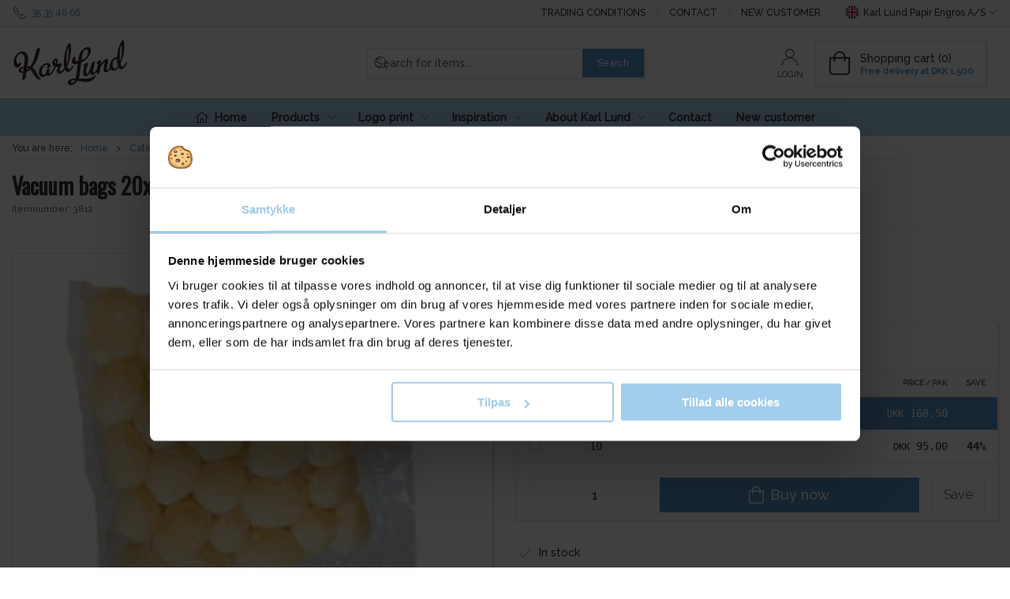

--- FILE ---
content_type: text/html; charset=utf-8
request_url: https://www.karllund.dk/en/vacuum-bags/vacuum-bags-20x30cm
body_size: 13714
content:
<!DOCTYPE html>
<html lang="en">

<head>
  <meta charset="UTF-8">
  <meta name="viewport" content="width=device-width, initial-scale=1.0">
  <title>Vacuum bags 20x30cm | karllund.dk</title>

<meta name="description" content="At Karl Lund, we have a wide selection of vacuum bags" />
<meta name="keywords" content="vacuum bag, vacuum bag" />
<meta name="author" content="" />
<meta name="publisher" content="Karl Lund Papir Engros A/S" />
<link rel="canonical" href="https://www.karllund.dk/en/vacuum-bags/vacuum-bags-20x30cm" />
<meta property="og:title" content="Vacuum bags 20x30cm | karllund.dk" />
<meta property="og:description" content="At Karl Lund, we have a wide selection of vacuum bags" />
<meta property="og:url" content="https://www.karllund.dk/en/vacuum-bags/vacuum-bags-20x30cm" />
  <meta property="og:image" content="/image/cde87eb5-4a13-47a0-b085-53e39bd4c7f0/vacumposer.jpg/default" />
  <meta name="twitter:card" content="summary_large_image" />

  <link rel="shortcut icon" type="image/png" href="/media/ojcl02bh/kl_logo_web-05.png">


  <!-- Cbx && UIkit CSS -->
  <link rel="stylesheet" href="/css/dist/cbx.css" />

      <script type="text/javascript" nonce="tJ/VVzO8Y/LvVzt5G2mLaYrG6qDr8ek91KO8zI29/dw=">

      var consentFunctional = [];
      var consentStatistic = [];
      var consentMarketing = [];
      var consentConditional = [];

      window.consent = {
        functional: false,
        statistics: false,
        marketing: false,
      };

      function loadScript(src, id, async) {
        var head = document.getElementsByTagName('head')[0],
          script = document.createElement('script');

        script.type = 'text/javascript';
        script.id = id;
        script.async = async;
        script.src = src;
        head.appendChild(script);
      }

    </script>
<!-- Global site tag (gtag.js) - Google Analytics -->
<script nonce="tJ/VVzO8Y/LvVzt5G2mLaYrG6qDr8ek91KO8zI29/dw=" data-cookieconsent="ignore">
  window.dataLayer = window.dataLayer || [];
  function gtag() { dataLayer.push(arguments); }
  gtag('consent', 'default', {
    'ad_user_data': 'denied',
    'ad_personalization': 'denied',
    'ad_storage': 'denied',
    'analytics_storage': 'denied',
    'wait_for_update': 500,
  });
  gtag('set', 'ads_data_redaction', true);
  gtag('js', new Date());
gtag('config', 'G-NB7F161PT2');gtag('config', 'UA-7644220-1');</script>
  <script nonce="tJ/VVzO8Y/LvVzt5G2mLaYrG6qDr8ek91KO8zI29/dw=">
    consentConditional.push(function () {
      function gtag() { dataLayer.push(arguments); }

      gtag('consent', 'update', {
        ad_user_data: window.consent.marketing ? 'granted' : 'denied',
        ad_personalization: window.consent.marketing ? 'granted' : 'denied',
        ad_storage: window.consent.marketing ? 'granted' : 'denied',
        analytics_storage: window.consent.statistics ? 'granted' : 'denied'
      });

      loadScript('https://www.googletagmanager.com/gtag/js?id=G-NB7F161PT2', false)
    });
  </script>

<!-- Google Tag Manager -->
<script nonce="tJ/VVzO8Y/LvVzt5G2mLaYrG6qDr8ek91KO8zI29/dw=">(function(w,d,s,l,i){w[l]=w[l]||[];w[l].push({'gtm.start':
new Date().getTime(),event:'gtm.js'});var f=d.getElementsByTagName(s)[0],
j=d.createElement(s),dl=l!='dataLayer'?'&l='+l:'';j.async=true;j.src=
'https://www.googletagmanager.com/gtm.js?id='+i+dl;var n=d.querySelector('[nonce]');
n&&j.setAttribute('nonce',n.nonce||n.getAttribute('nonce'));f.parentNode.insertBefore(j,f);
})(window,document,'script','dataLayer','GTM-55JV3KK');</script>
<!-- End Google Tag Manager -->
<!-- Facebook Pixel Code -->
<script nonce="tJ/VVzO8Y/LvVzt5G2mLaYrG6qDr8ek91KO8zI29/dw=">
consentStatistic.push(function () {   !function(f,b,e,v,n,t,s)
  {if(f.fbq)return;n=f.fbq=function(){n.callMethod?
  n.callMethod.apply(n,arguments):n.queue.push(arguments)};
  if(!f._fbq)f._fbq=n;n.push=n;n.loaded=!0;n.version='2.0';
  n.queue=[];t=b.createElement(e);t.async=!0;
  t.src=v;s=b.getElementsByTagName(e)[0];
  s.parentNode.insertBefore(t,s)}(window, document,'script',
  'https://connect.facebook.net/en_US/fbevents.js');
  fbq('init', '2649104831978432');
  fbq('track', 'PageView');
});</script>
<!-- End Facebook Pixel Code -->


  <script type="text/javascript" nonce="tJ/VVzO8Y/LvVzt5G2mLaYrG6qDr8ek91KO8zI29/dw=">
consentStatistic.push(function () {     fbq('track', 'ViewContent', { content_type: 'product', content_ids: '3812' });
});  </script>
<link rel="preconnect" href="https://fonts.gstatic.com">
<link href="https://fonts.googleapis.com/css2?family=Raleway:wght@200;300;500&display=swap" rel="stylesheet">
<link rel="preconnect" href="https://fonts.gstatic.com">
<link href="https://fonts.googleapis.com/css2?family=Oswald&family=Raleway:wght@200;300;500&display=swap" rel="stylesheet">

<script nonce="tJ/VVzO8Y/LvVzt5G2mLaYrG6qDr8ek91KO8zI29/dw=" id="mcjs">
!function(c,h,i,m,p){
    m=c.createElement(h),p=c.getElementsByTagName(h)[0],m.async=1,m.src=i,p.parentNode.insertBefore(m,p)
}
(document,"script","https://chimpstatic.com/mcjs-connected/js/users/215158c00e9ee4251c14a3ec2/1268c4853b895c01a4f014ee5.js");
</script><style type="text/css" nonce="tJ/VVzO8Y/LvVzt5G2mLaYrG6qDr8ek91KO8zI29/dw=">
  :root {

    --primary-color: #5794C7;
    --primary-color-hue: 207.32143;
    --primary-color-saturation: 50%;
    --primary-color-lightness: 56.07843%;
    --primary-lighten-5: 61.07843%;
--primary-lighten-8: 64.07843%;
--primary-lighten-10: 66.07843%;
--primary-lighten-13: 69.07843%;
--primary-lighten-17: 73.07843%;
--primary-lighten-20: 76.07843%;
--primary-lighten-22: 78.07843%;
--primary-lighten-27: 83.07843%;
--primary-lighten-30: 86.07843%;
--primary-lighten-35: 91.07843%;
--primary-lighten-40: 96.07843%;
--primary-lighten-55: 100%;
--primary-lighten-60: 100%;
--primary-lighten-70: 100%;
--primary-lighten-80: 100%;
--primary-lighten-90: 100%;
--primary-lighten-95: 100%;
--primary-lighten-97: 100%;
--primary-lighten-100: 100%;
--primary-darken-5: 51.07843%;
--primary-darken-8: 48.07843%;
--primary-darken-10: 46.07843%;
--primary-darken-13: 43.07843%;
--primary-darken-17: 39.07843%;
--primary-darken-20: 36.07843%;
--primary-darken-22: 34.07843%;
--primary-darken-27: 29.07843%;
--primary-darken-30: 26.07843%;
--primary-darken-35: 21.07843%;
--primary-darken-40: 16.07843%;
--primary-darken-55: 1.07843%;
--primary-darken-60: 0%;
--primary-darken-70: 0%;
--primary-darken-80: 0%;
--primary-darken-90: 0%;
--primary-darken-95: 0%;
--primary-darken-97: 0%;
--primary-darken-100: 0%;

    --black-color: #000000;
    --black-color-hue: 0;
    --black-color-saturation: 0%;
    --black-color-lightness: 0%;
    --black-lighten-5: 5%;
--black-lighten-8: 8%;
--black-lighten-10: 10%;
--black-lighten-13: 13%;
--black-lighten-17: 17%;
--black-lighten-20: 20%;
--black-lighten-22: 22%;
--black-lighten-27: 27%;
--black-lighten-30: 30%;
--black-lighten-35: 35%;
--black-lighten-40: 40%;
--black-lighten-55: 55%;
--black-lighten-60: 60%;
--black-lighten-70: 70%;
--black-lighten-80: 80%;
--black-lighten-90: 90%;
--black-lighten-95: 95%;
--black-lighten-97: 97%;
--black-lighten-100: 100%;
--black-darken-5: 0%;
--black-darken-8: 0%;
--black-darken-10: 0%;
--black-darken-13: 0%;
--black-darken-17: 0%;
--black-darken-20: 0%;
--black-darken-22: 0%;
--black-darken-27: 0%;
--black-darken-30: 0%;
--black-darken-35: 0%;
--black-darken-40: 0%;
--black-darken-55: 0%;
--black-darken-60: 0%;
--black-darken-70: 0%;
--black-darken-80: 0%;
--black-darken-90: 0%;
--black-darken-95: 0%;
--black-darken-97: 0%;
--black-darken-100: 0%;

    --global-color: #34302D;
    --global-color-hue: 25.71429;
    --global-color-saturation: 7.21649%;
    --global-color-lightness: 19.01961%;
    --global-lighten-5: 24.01961%;
--global-lighten-8: 27.01961%;
--global-lighten-10: 29.01961%;
--global-lighten-13: 32.01961%;
--global-lighten-17: 36.01961%;
--global-lighten-20: 39.01961%;
--global-lighten-22: 41.01961%;
--global-lighten-27: 46.01961%;
--global-lighten-30: 49.01961%;
--global-lighten-35: 54.01961%;
--global-lighten-40: 59.01961%;
--global-lighten-55: 74.01961%;
--global-lighten-60: 79.01961%;
--global-lighten-70: 89.01961%;
--global-lighten-80: 99.01961%;
--global-lighten-90: 100%;
--global-lighten-95: 100%;
--global-lighten-97: 100%;
--global-lighten-100: 100%;
--global-darken-5: 14.01961%;
--global-darken-8: 11.01961%;
--global-darken-10: 9.01961%;
--global-darken-13: 6.01961%;
--global-darken-17: 2.01961%;
--global-darken-20: 0%;
--global-darken-22: 0%;
--global-darken-27: 0%;
--global-darken-30: 0%;
--global-darken-35: 0%;
--global-darken-40: 0%;
--global-darken-55: 0%;
--global-darken-60: 0%;
--global-darken-70: 0%;
--global-darken-80: 0%;
--global-darken-90: 0%;
--global-darken-95: 0%;
--global-darken-97: 0%;
--global-darken-100: 0%;

    --success-color: #82C49C;
    --success-color-hue: 143.63636;
    --success-color-saturation: 35.86957%;
    --success-color-lightness: 63.92157%;
    --success-lighten-5: 68.92157%;
--success-lighten-8: 71.92157%;
--success-lighten-10: 73.92157%;
--success-lighten-13: 76.92157%;
--success-lighten-17: 80.92157%;
--success-lighten-20: 83.92157%;
--success-lighten-22: 85.92157%;
--success-lighten-27: 90.92157%;
--success-lighten-30: 93.92157%;
--success-lighten-35: 98.92157%;
--success-lighten-40: 100%;
--success-lighten-55: 100%;
--success-lighten-60: 100%;
--success-lighten-70: 100%;
--success-lighten-80: 100%;
--success-lighten-90: 100%;
--success-lighten-95: 100%;
--success-lighten-97: 100%;
--success-lighten-100: 100%;
--success-darken-5: 58.92157%;
--success-darken-8: 55.92157%;
--success-darken-10: 53.92157%;
--success-darken-13: 50.92157%;
--success-darken-17: 46.92157%;
--success-darken-20: 43.92157%;
--success-darken-22: 41.92157%;
--success-darken-27: 36.92157%;
--success-darken-30: 33.92157%;
--success-darken-35: 28.92157%;
--success-darken-40: 23.92157%;
--success-darken-55: 8.92157%;
--success-darken-60: 3.92157%;
--success-darken-70: 0%;
--success-darken-80: 0%;
--success-darken-90: 0%;
--success-darken-95: 0%;
--success-darken-97: 0%;
--success-darken-100: 0%;

    --notice-color: #f8f816;
    --notice-color-hue: 60;
    --notice-color-saturation: 94.16667%;
    --notice-color-lightness: 52.94118%;
    --notice-lighten-5: 57.94118%;
--notice-lighten-8: 60.94118%;
--notice-lighten-10: 62.94118%;
--notice-lighten-13: 65.94118%;
--notice-lighten-17: 69.94118%;
--notice-lighten-20: 72.94118%;
--notice-lighten-22: 74.94118%;
--notice-lighten-27: 79.94118%;
--notice-lighten-30: 82.94118%;
--notice-lighten-35: 87.94118%;
--notice-lighten-40: 92.94118%;
--notice-lighten-55: 100%;
--notice-lighten-60: 100%;
--notice-lighten-70: 100%;
--notice-lighten-80: 100%;
--notice-lighten-90: 100%;
--notice-lighten-95: 100%;
--notice-lighten-97: 100%;
--notice-lighten-100: 100%;
--notice-darken-5: 47.94118%;
--notice-darken-8: 44.94118%;
--notice-darken-10: 42.94118%;
--notice-darken-13: 39.94118%;
--notice-darken-17: 35.94118%;
--notice-darken-20: 32.94118%;
--notice-darken-22: 30.94118%;
--notice-darken-27: 25.94118%;
--notice-darken-30: 22.94118%;
--notice-darken-35: 17.94118%;
--notice-darken-40: 12.94118%;
--notice-darken-55: 0%;
--notice-darken-60: 0%;
--notice-darken-70: 0%;
--notice-darken-80: 0%;
--notice-darken-90: 0%;
--notice-darken-95: 0%;
--notice-darken-97: 0%;
--notice-darken-100: 0%;

    --warning-color: #faa05a;
    --warning-color-hue: 26.25;
    --warning-color-saturation: 94.11765%;
    --warning-color-lightness: 66.66667%;
    --warning-lighten-5: 71.66667%;
--warning-lighten-8: 74.66667%;
--warning-lighten-10: 76.66667%;
--warning-lighten-13: 79.66667%;
--warning-lighten-17: 83.66667%;
--warning-lighten-20: 86.66667%;
--warning-lighten-22: 88.66667%;
--warning-lighten-27: 93.66667%;
--warning-lighten-30: 96.66667%;
--warning-lighten-35: 100%;
--warning-lighten-40: 100%;
--warning-lighten-55: 100%;
--warning-lighten-60: 100%;
--warning-lighten-70: 100%;
--warning-lighten-80: 100%;
--warning-lighten-90: 100%;
--warning-lighten-95: 100%;
--warning-lighten-97: 100%;
--warning-lighten-100: 100%;
--warning-darken-5: 61.66667%;
--warning-darken-8: 58.66667%;
--warning-darken-10: 56.66667%;
--warning-darken-13: 53.66667%;
--warning-darken-17: 49.66667%;
--warning-darken-20: 46.66667%;
--warning-darken-22: 44.66667%;
--warning-darken-27: 39.66667%;
--warning-darken-30: 36.66667%;
--warning-darken-35: 31.66667%;
--warning-darken-40: 26.66667%;
--warning-darken-55: 11.66667%;
--warning-darken-60: 6.66667%;
--warning-darken-70: 0%;
--warning-darken-80: 0%;
--warning-darken-90: 0%;
--warning-darken-95: 0%;
--warning-darken-97: 0%;
--warning-darken-100: 0%;

    --danger-color: #D75454;
    --danger-color-hue: 0;
    --danger-color-saturation: 62.08531%;
    --danger-color-lightness: 58.62745%;
    --danger-lighten-5: 63.62745%;
--danger-lighten-8: 66.62745%;
--danger-lighten-10: 68.62745%;
--danger-lighten-13: 71.62745%;
--danger-lighten-17: 75.62745%;
--danger-lighten-20: 78.62745%;
--danger-lighten-22: 80.62745%;
--danger-lighten-27: 85.62745%;
--danger-lighten-30: 88.62745%;
--danger-lighten-35: 93.62745%;
--danger-lighten-40: 98.62745%;
--danger-lighten-55: 100%;
--danger-lighten-60: 100%;
--danger-lighten-70: 100%;
--danger-lighten-80: 100%;
--danger-lighten-90: 100%;
--danger-lighten-95: 100%;
--danger-lighten-97: 100%;
--danger-lighten-100: 100%;
--danger-darken-5: 53.62745%;
--danger-darken-8: 50.62745%;
--danger-darken-10: 48.62745%;
--danger-darken-13: 45.62745%;
--danger-darken-17: 41.62745%;
--danger-darken-20: 38.62745%;
--danger-darken-22: 36.62745%;
--danger-darken-27: 31.62745%;
--danger-darken-30: 28.62745%;
--danger-darken-35: 23.62745%;
--danger-darken-40: 18.62745%;
--danger-darken-55: 3.62745%;
--danger-darken-60: 0%;
--danger-darken-70: 0%;
--danger-darken-80: 0%;
--danger-darken-90: 0%;
--danger-darken-95: 0%;
--danger-darken-97: 0%;
--danger-darken-100: 0%;
  }


            .cbx-mainnav-background,
            .cbx-mobilenav-background { background-color: #AFD6F3 !important; }
          
            .cbx-mainnav-text, .cbx-mainnav-text > [uk-icon],
            .cbx-mobilenav-text, .cbx-mobilenav-text a, .cbx-mobilenav-text .uk-text-primary { color: #3C3737 !important; }
            .cbx-mainnav-text svg,
            .cbx-mobilenav-text svg { fill: #3C3737 !important; }
          

/* your custom css */
.footer { background-color: #5794c7; }
html { font-family: 'Raleway', sans-serif }
h1, .uk-h1, h2, .uk-h2, h3, .uk-h3, h4, .uk-h4, h5, .uk-h5, h6, .uk-h6
{ font-family: 'Oswald', sans-serif }


.product-preview .product-price .price {
    font-size: 1rem;
}
</style>
  <!-- UIkit JS -->
  <script nonce="tJ/VVzO8Y/LvVzt5G2mLaYrG6qDr8ek91KO8zI29/dw=" src="/js/lib/uikit-3.21.16/js/uikit.min.js" ></script>
  <script nonce="tJ/VVzO8Y/LvVzt5G2mLaYrG6qDr8ek91KO8zI29/dw=" src="/js/lib/uikit-3.21.16/js/uikit-icons.min.js" ></script>
  <script nonce="tJ/VVzO8Y/LvVzt5G2mLaYrG6qDr8ek91KO8zI29/dw=" src="/js/assets/cbx-icons.js" ></script>
  <script nonce="tJ/VVzO8Y/LvVzt5G2mLaYrG6qDr8ek91KO8zI29/dw=" src="/js/dist/app.js?v=1"  defer></script>
</head>

<body class="theme-style-squared custom-header-center-search custom-header-center-nav b2c is-product product-3812 category-path-default-325 category-path-default-300 category-default-325">

  <!-- Google Tag Manager (noscript) -->
<noscript><iframe src="https://www.googletagmanager.com/ns.html?id=GTM-55JV3KK"
height="0" width="0" style="display:none;visibility:hidden"></iframe></noscript>
<!-- End Google Tag Manager (noscript) -->
<!-- Facebook Pixel Code (noscript) -->
<noscript>
  <img height="1" width="1" style="display:none" src="https://www.facebook.com/tr?id=2649104831978432&ev=PageView&noscript=1"/>
</noscript>
<!-- End Facebook Pixel Code (noscript) -->




  


  <div id="cbx-vue-app">

      <!-- STICKY NAV -->
  <div id="header">
    <div class="page-header">
      
      

        <div class="top-navigation cbx-header-background-image uk-section uk-section-muted uk-padding-remove-vertical uk-visible@m">
    <div class="uk-container uk-container-large uk-flex uk-flex-between uk-flex-middle uk-position-relative">
      <div class="top-navigation-left uk-flex uk-flex-middle">
          <div class="uk-flex uk-flex-middle">  <span class="uk-margin-xsmall-right" uk-icon="icon: receiver"></span>
  <span><a href="tel:+4535354666">35 35 46 66</a></span>
</div>
      </div>
      <div class="top-navigation-center uk-flex uk-position-center">
      </div>
      <div class="top-navigation-right uk-flex uk-flex-middle">
          <div class="uk-flex uk-flex-middle">  <div class="content-links uk-text-uppercase">
      <a href="/en/about-karl-lund/trading-conditions">Trading conditions</a>
      <a href="/en/contact">Contact</a>
      <a href="/en/new-customer">New customer</a>
  </div>

</div>
          <div class="uk-flex uk-flex-middle">  <div class="site-selector uk-flex">
    <button class="uk-button uk-button-link uk-flex" type="button"><span class="uk-preserve" uk-icon="lang-en" style="width:20px;height:18px;"></span> Karl Lund Papir Engros A/S <span uk-icon="icon: chevron-down; ratio: 0.7" style="width:14px;height:18px;"></span></button>
    <div class="uk-padding uk-dropdown" uk-dropdown="mode: click">
      <ul class="uk-nav uk-dropdown-nav">
          <li><a href="/da"><span class="uk-preserve" uk-icon="lang-da"></span> Karl Lund Papir Engros A/S</a></li>
      </ul>
    </div>
  </div>
</div>
      </div>
    </div>
  </div>

      <!-- MAIN NAV -->
      <div class="cbx-navbar-sticky cbx-header-background">
      <nav class="uk-navbar-container navbar-main uk-visible@m">
        <div class="uk-container uk-container-large uk-navbar" uk-navbar="mode: click;">
          <div class="uk-navbar-left">
              <a class="uk-navbar-item uk-logo" href="/en" aria-label="EN">
 <img alt="" src="/media/ojcl02bh/kl_logo_web-05.png?width=300&upscale=false" width="300" height="124" />               </a>
          </div>
            <div class="uk-navbar-center">
                <div
      is="global-search-overlay-v2"
      :view-type="'desktop'"
      placeholder-text="Search for items..."
      action-text="Search"
      class="global-search-overlay uk-search uk-search-default"
  >
    <div class="uk-button-group">
      <div class="uk-width-expand">
        <span uk-search-icon></span>
        <input
            class="uk-search-input"
            type="search"
            placeholder="Search for items..."
            tabindex="-1"
            style="padding-left: 34px;border:0;"
        />
      </div>
      <button
          class="uk-button uk-button-primary uk-padding uk-padding-remove-vertical"
          tabindex="-1">
        Search
      </button>
    </div>
  </div>

            </div>
          <div class="uk-navbar-right">
            <ul class="uk-navbar-nav">
                <li is="top-login"
                    class="top-login"
                    login-text="Login"
                    dashboard-url="/en/kundeomrade"
                    sign-out-url="/en/login?actionid=signout&signout=true">
                    <a
                        class="uk-flex uk-flex-column uk-text-center">
                        <span class="uk-margin-xsmall" uk-icon="icon: user; ratio: 1.2;" style="width:45px;height:24px"></span>
                        <span class="uk-text-xsmall">
                            Login
                        </span>
                    </a>
                </li>
<li is="top-cart" :item-count="0" primary-label="Shopping cart" delivery-text="Free delivery at DKK 1,500" class="uk-flex uk-flex-middle">
  <div class="top-cart-wrapper">
    <div class="uk-flex top-cart">
      <div class="uk-width-auto uk-flex uk-flex-middle">
        <span uk-icon="icon: fal-shopping-bag; ratio: 1.5" style="width:41px;height:30px"></span>
      </div>
      <div class="uk-width-expand">
        <div class="uk-margin-auto-right">
          Shopping cart (0)
        </div>
          <div>
            <div class="uk-text-xsmall uk-text-bold uk-text-primary">
              Free delivery at DKK 1,500
            </div>
          </div>
      </div>
    </div>
  </div>
</li>
            </ul>
          </div>
        </div>
      </nav>
      <!-- CATEGORY NAV -->
  <nav class="uk-navbar-container navbar-categories cbx-mainnav-background cbx-mainnav-border" id="main-navigation">
    <div id="desktop-navigation" class="uk-container uk-container-large uk-visible@m" uk-navbar="dropbar: false; mode: click; boundary-align: true; align: left; offset: 1;">
      <div class="uk-navbar-left">
        <ul class="uk-navbar-nav">
          <li>
            <a class="desktop-navigation-home cbx-mainnav-text" href="/en" title="Home">
              <svg class="uk-margin-small-right" width="18" aria-hidden="true" focusable="false" data-prefix="fal" data-icon="home-alt" role="img" xmlns="http://www.w3.org/2000/svg" viewBox="0 0 576 512" class="svg-inline--fa fa-home-alt fa-w-18 fa-3x"><path fill="currentColor" d="M541 229.16l-232.85-190a32.16 32.16 0 0 0-40.38 0L35 229.16a8 8 0 0 0-1.16 11.24l10.1 12.41a8 8 0 0 0 11.2 1.19L96 220.62v243a16 16 0 0 0 16 16h128a16 16 0 0 0 16-16v-128l64 .3V464a16 16 0 0 0 16 16l128-.33a16 16 0 0 0 16-16V220.62L520.86 254a8 8 0 0 0 11.25-1.16l10.1-12.41a8 8 0 0 0-1.21-11.27zm-93.11 218.59h.1l-96 .3V319.88a16.05 16.05 0 0 0-15.95-16l-96-.27a16 16 0 0 0-16.05 16v128.14H128V194.51L288 63.94l160 130.57z" class=""></path></svg>
              <span>Home</span>
            </a>
          </li>
            <li class="has-children uk-active">
              <a class="cbx-mainnav-text" href="/en/shop">
                Products

                  <span uk-icon="icon: chevron-down; ratio: 0.7"></span>
              </a>
                <div class="uk-navbar-dropdown uk-width-1" data-id="default_default" data-type="Category" data-expand="false" data-expand-limit="5">
                  <div class="uk-navbar-dropdown-grid uk-child-width-1-4" uk-grid>
                    <div class="uk-width-1 uk-text-center"><div uk-spinner></div></div>
                  </div>
                </div>
            </li>
            <li class="has-children uk-position-relative">
              <a class="cbx-mainnav-text" href="/en/logo-print">
                Logo print

                  <span uk-icon="icon: chevron-down; ratio: 0.7"></span>
              </a>
                  <div class="uk-navbar-dropdown" data-id="1506" data-type="Content" uk-drop="boundary: .parent; mode: click; offset: 1">
                    <div class="uk-navbar-dropdown-grid" uk-grid>
                      <div class="uk-width-1 uk-text-center"><div uk-spinner></div></div>
                    </div>
                  </div>
            </li>
            <li class="has-children uk-position-relative">
              <a class="cbx-mainnav-text" href="/en/inspiration">
                Inspiration

                  <span uk-icon="icon: chevron-down; ratio: 0.7"></span>
              </a>
                  <div class="uk-navbar-dropdown" data-id="1485" data-type="Content" uk-drop="boundary: .parent; mode: click; offset: 1">
                    <div class="uk-navbar-dropdown-grid" uk-grid>
                      <div class="uk-width-1 uk-text-center"><div uk-spinner></div></div>
                    </div>
                  </div>
            </li>
            <li class="has-children uk-position-relative">
              <a class="cbx-mainnav-text" href="/en/about-karl-lund">
                About Karl Lund

                  <span uk-icon="icon: chevron-down; ratio: 0.7"></span>
              </a>
                  <div class="uk-navbar-dropdown" data-id="1472" data-type="Content" uk-drop="boundary: .parent; mode: click; offset: 1">
                    <div class="uk-navbar-dropdown-grid" uk-grid>
                      <div class="uk-width-1 uk-text-center"><div uk-spinner></div></div>
                    </div>
                  </div>
            </li>
            <li class="">
              <a class="cbx-mainnav-text" href="/en/contact">
                Contact

              </a>
            </li>
            <li class="">
              <a class="cbx-mainnav-text" href="/en/new-customer">
                New customer

              </a>
            </li>
        </ul>
      </div>
    </div>
  </nav>
      <div class="uk-hidden@m" uk-navbar>
        <div class="mobile-header cbx-header-background">
          <div class="mobile-header-top-row">
            <a href="/en" class="mobile-header-top-row-logo-container" aria-label="EN">
 <img alt="" src="/media/ojcl02bh/kl_logo_web-05.png?width=300&upscale=false" width="300" height="124" />             </a>
            <div class="flex uk-hidden-print"></div>
            <div is="mobile-header-top-actions" class="mobile-header-top-row-actions uk-hidden-print" login-text="Login" cart-text="Cart">
                <div class="mobile-header-top-row-actions-item">
                  <div class="icon-container">
                    <svg viewBox="0 0 22 23" xmlns="http://www.w3.org/2000/svg">
                      <path d="M11 2.125C13.6211 2.125 15.8125 4.31641 15.8125 6.9375C15.8125 9.60156 13.6211 11.75 11 11.75C8.33594 11.75 6.1875 9.60156 6.1875 6.9375C6.1875 4.31641 8.33594 2.125 11 2.125ZM16.5 15.875C18.7344 15.875 20.625 17.7656 20.625 20V21.375H1.375V20C1.375 17.7656 3.22266 15.875 5.5 15.875C9.15234 15.875 8.37891 16.5625 11 16.5625C13.5781 16.5625 12.8047 15.875 16.5 15.875ZM11 0.75C7.5625 0.75 4.8125 3.54297 4.8125 6.9375C4.8125 10.375 7.5625 13.125 11 13.125C14.3945 13.125 17.1875 10.375 17.1875 6.9375C17.1875 3.54297 14.3945 0.75 11 0.75ZM16.5 14.5C12.5039 14.5 13.4492 15.1875 11 15.1875C8.55078 15.1875 9.45312 14.5 5.5 14.5C2.44922 14.5 0 16.9922 0 20V21.375C0 22.1484 0.601562 22.75 1.375 22.75H20.625C21.3555 22.75 22 22.1484 22 21.375V20C22 16.9922 19.5078 14.5 16.5 14.5Z" />
                    </svg>
                  </div>
                  Login
                </div>
                <div class="mobile-header-top-row-actions-item">
                  <div class="icon-container">
                    <svg viewBox="0 0 26 20" xmlns="http://www.w3.org/2000/svg">
                      <path d="M24.8594 7H21.5508L15.5352 0.382818C15.2773 0.0820363 14.8477 0.0820363 14.5898 0.339849C14.2891 0.597661 14.2891 1.02735 14.5469 1.28516L19.7031 7H6.25391L11.4102 1.28516C11.668 1.02735 11.668 0.597661 11.3672 0.339849C11.1094 0.0820363 10.6797 0.0820363 10.4219 0.382818L4.40625 7H1.14062C0.839844 7 0.625 7.25782 0.625 7.51563V7.85938C0.625 8.16016 0.839844 8.375 1.14062 8.375H1.82812L3.11719 17.6133C3.24609 18.6445 4.10547 19.375 5.13672 19.375H20.8203C21.8516 19.375 22.7109 18.6445 22.8398 17.6133L24.1289 8.375H24.8594C25.1172 8.375 25.375 8.16016 25.375 7.85938V7.51563C25.375 7.25782 25.1172 7 24.8594 7ZM21.5078 17.4414C21.4219 17.7852 21.1641 18 20.8203 18H5.13672C4.79297 18 4.53516 17.7852 4.44922 17.4414L3.20312 8.375H22.7539L21.5078 17.4414ZM13.6875 10.7813C13.6875 10.4375 13.3438 10.0938 13 10.0938C12.6133 10.0938 12.3125 10.4375 12.3125 10.7813V15.5938C12.3125 15.9805 12.6133 16.2813 13 16.2813C13.3438 16.2813 13.6875 15.9805 13.6875 15.5938V10.7813ZM18.5 10.7813C18.5 10.4375 18.1562 10.0938 17.8125 10.0938C17.4258 10.0938 17.125 10.4375 17.125 10.7813V15.5938C17.125 15.9805 17.4258 16.2813 17.8125 16.2813C18.1562 16.2813 18.5 15.9805 18.5 15.5938V10.7813ZM8.875 10.7813C8.875 10.4375 8.53125 10.0938 8.1875 10.0938C7.80078 10.0938 7.5 10.4375 7.5 10.7813V15.5938C7.5 15.9805 7.80078 16.2813 8.1875 16.2813C8.53125 16.2813 8.875 15.9805 8.875 15.5938V10.7813Z" />
                    </svg>
                  </div>
                  Cart
                </div>
            </div>
          </div>
          <div class="mobile-header-bottom-container">
            <mobile-header-bottom></mobile-header-bottom>
          </div>
        </div>
      </div>
      </div>
    </div>
  </div>
  <!--<div class="uk-background-default uk-hidden@m" id="mobile-search">
      <div
      is="global-search-overlay-v2"
      :view-type="'mobile'"
      placeholder-text="Search for items..."
      action-text="Search"
      class="global-search-overlay uk-search uk-search-default"
  >
    <div class="uk-button-group">
      <div class="uk-width-expand">
        <span uk-search-icon></span>
        <input
            class="uk-search-input"
            type="search"
            placeholder="Search for items..."
            tabindex="-1"
            style="padding-left: 34px;border:0;"
        />
      </div>
      <button
          class="uk-button uk-button-primary uk-padding uk-padding-remove-vertical"
          tabindex="-1">
        Search
      </button>
    </div>
  </div>

  </div>-->



    <!-- BREADCRUMB -->
<div class="breadcrumb">
  <div class="uk-container uk-container-large">
    <ul class="uk-breadcrumb">
      <li class="uk-prefix-column"><span>You are here:</span></li>
          <li><a href="/en">Home</a></li>
          <li><a href="/en/catering">Catering</a></li>
          <li><a href="/en/vacuum-bags">Vacuum bags</a></li>
          <li>
              <h1 class="uk-text-bold uk-display-inline-block uk-margin-remove">Vacuum bags 20x30cm</h1>
          </li>
    </ul>
  </div>
</div>
    <add-to-cart-modal></add-to-cart-modal>
    <customer-profile-modal></customer-profile-modal>

    

    <div class="product-details uk-container uk-container-large uk-margin-large-bottom uk-margin-medium-top">

  <div class="uk-margin-large-bottom">
  <span class="product-details-title uk-h2 uk-text-bold">Vacuum bags 20x30cm</span><br />
    <small is="details-itemnumber" item-no-text="Itemnumber">
      Itemnumber: <span class="uk-text-uppercase">3812</span>
    </small>
  <hr />
</div>

  <div class="uk-grid uk-grid-large" uk-grid>
    <div class="uk-width-1-2@m">
      <div class="uk-flex uk-flex-center uk-position-relative" style="margin-bottom:auto;aspect-ratio:1024 / 768;">
  <div is="product-images" class="product-images uk-flex uk-flex-1" :image-width="1024" :image-height="768" :thumbnail-width="400" :thumbnail-height="300">
    <div class="product-images-grid">
      <div class="product-images-main-area">
        <div class="uk-flex uk-flex-1">
          <a href="/image/cde87eb5-4a13-47a0-b085-53e39bd4c7f0/vacumposer.jpg/large" class="uk-flex uk-flex-1 uk-flex-center cbx-border uk-position-relative active-product-image-container" data-type="image">
            <img alt="Vacuum bags 20x30cm" src="/image/cde87eb5-4a13-47a0-b085-53e39bd4c7f0/vacumposer.jpg/default" width="1024" height="768" class="uk-flex uk-flex-1 active-product-image" />
          </a>
        </div>
      </div>
    </div>
  </div>
    <details-discount></details-discount>
</div>
    </div>
    <div class="uk-width-1-2@m uk-grid-margin">
      <div>
  <div class="uk-margin">
      <div style="min-height:68px">
      <div is="details-price" class="product-price" sts-text="Standard sales price" incvat-text="inc. VAT" exvat-text="ex. VAT">
        <div class="uk-text-small uk-text-muted">
            <span class="uk-invisible">.</span>
        </div>
        <div class="uk-text-bold">
          <span class="uk-h2 uk-text-bold">DKK 168.50</span>
            <span class="unit"> / PAK</span>
        </div>
        <div class="uk-text-small uk-text-muted">
DKK 210.63 inc. VAT        </div>
      </div>
      </div>
  </div>

  <variant-selector></variant-selector>

    <div style="min-height:44px">
      <details-bulk-discounts-add-to-cart ></details-bulk-discounts-add-to-cart>
    </div>

  <div>
      <div style="min-height:52.5px" class="uk-margin-large-top">
      <div is="details-stock" class="product-stock" >
        <ul class="uk-list">
          <li class="uk-margin-small">
            <span><span>&nbsp;</span></span>
          </li>
        </ul>
      </div>
      </div>
    <div class="uk-margin-large-top">
        <div class="product-short-description">
          Vacuum pouch PA/PE 90 my for packing meat, charcuterie, poultry, fish, bakery products etc.
        </div>
          <br /><br />
        <details-addon-products></details-addon-products>
    </div>
  </div>
</div>

      
    </div>
  </div>

  

  <details-related-products headline="Related products"></details-related-products>

      <div class="product-slider-headline uk-h3 uk-heading-line uk-text-bold uk-text-center"><span>Bought together with this product</span></div>
    <div is="product-slider"
        class=" uk-container uk-container-large uk-margin product-slider-container allow-purchase show-prices"
                 :product-ids="[&quot;2021821L&quot;,&quot;089&quot;,&quot;3180&quot;,&quot;555786&quot;,&quot;034&quot;,&quot;041352&quot;,&quot;134&quot;,&quot;1512&quot;,&quot;1557&quot;,&quot;2012&quot;,&quot;2013&quot;,&quot;2021821F&quot;,&quot;2021821H&quot;,&quot;2093&quot;,&quot;2094&quot;,&quot;2532&quot;,&quot;2551&quot;,&quot;3817&quot;,&quot;382&quot;,&quot;505&quot;]"         :full-width="true"
        :as-section="true">
    </div>

      <div class="product-slider-headline uk-h3 uk-heading-line uk-text-bold uk-text-center"><span>Bestsellers in Vacuum bags</span></div>
    <div is="product-slider"
        class=" uk-container uk-container-large uk-margin product-slider-container allow-purchase show-prices"
         :query="{&quot;rootcategory&quot;:null,&quot;categories&quot;:[&quot;default_325&quot;],&quot;includedescendantcategories&quot;:true,&quot;fields&quot;:[],&quot;selections&quot;:[{&quot;path&quot;:&quot;data.attributedata.popularity&quot;,&quot;values&quot;:null,&quot;minvalue&quot;:1.0,&quot;maxvalue&quot;:null}],&quot;preselections&quot;:null,&quot;usecontentrelationsasselection&quot;:false,&quot;contentrelationnodeid&quot;:null,&quot;offset&quot;:0,&quot;count&quot;:20,&quot;searchphrase&quot;:&quot;*:*&quot;,&quot;sortoptions&quot;:[{&quot;field&quot;:&quot;data.attributedata.popularity&quot;,&quot;reverse&quot;:true,&quot;type&quot;:3}],&quot;restrictdoctypes&quot;:[],&quot;usefuzzymatch&quot;:true}"                 :full-width="true"
        :as-section="true">
    </div>

    <div class="product-information uk-margin-large-top cbx-border">
    <div class="uk-grid-large" uk-grid>
      <div class="uk-width-auto@m uk-flex">
        <ul class="uk-tab uk-tab-left uk-width-1@s uk-width-medium@m" id="product-details-tabs" uk-tab="connect: #product-information-switcher">
            <li class="uk-active"><a class="uk-padding" href="#">Information</a></li>
        </ul>
      </div>
      <div class="uk-width-expand">
        <ul id="product-information-switcher" class="uk-switcher uk-margin">
            <li class="uk-padding-large uk-overflow-auto uk-active">
              <div class="product-long-description">
                <p><strong>100 pieces/pack</strong></p> <p>For professional/industrial use with a smooth inside (cannot be recommended for household machines, as the inside here must be notched/grooved for the machine to has the power to suck out the air.</p> <p>&nbsp;</p>
              </div>


            </li>
        </ul>
      </div>
    </div>
  </div>

</div>

      <div class="uk-hidden-print">
    <newsletter-subscription-form></newsletter-subscription-form>
  </div>
<div class="footer uk-section uk-section-secondary uk-background-secondary uk-position-relative uk-hidden-print lazy">
  <div class="back-to-top uk-position-absolute uk-position-top-center uk-position-z-index"><a href="#" class="uk-icon-button" uk-scroll="offset: 0" uk-icon="chevron-up" title="Back to top"></a></div>
  <div class="uk-container uk-container-large">
    <div class="uk-grid-match uk-grid-divider uk-child-width-1-3@m" uk-grid>
      <div class="footer-company">
        <div>
          <p class="uk-h2 uk-padding-remove">Karl Lund Papir Engros A/S</p>
          <p class="uk-margin-remove">Everything in packaging and wrapping</p>
          <p>
            <span class="footer-company-address">Ryesgade 19-21 2200  K&#xF8;benhavn N<br /></span>
            <span class="footer-company-phone"><a href="tel:&#x2B;45 35 35 46 66">&#x2B;45 35 35 46 66</a><br /></span>
            <span class="footer-company-email"><a href="mailto:kl@karllund.dk">kl@karllund.dk</a><br /></span>           
            <span class="footer-company-vatno">VAT no. 85572210</span>
          </p>
        </div>
      </div>
      <div class="footer-categories">
        <div class="uk-child-width-1-2@m" uk-grid>
          <div>
            <ul class="uk-nav">
                <li class="uk-nav-header">Catalogue</li>
                    <li><a href="/en/branchespecifikke-produkter">Industry-specific products</a></li>
                    <li><a href="/en/chokolade--slik">Chocolate / Candy</a></li>
                    <li><a href="/en/logo-produkter">Logo produkter</a></li>
                    <li><a href="/en/stofposer-og-net">stofposer og net</a></li>
                    <li><a href="/en/blomsterindpakning">Flower wrapping</a></li>
                    <li><a href="/en/brother-p-touch---ql-printere-samt-tilbehoer">Printers and accessories</a></li>
                    <li><a href="/en/catering">Catering</a></li>
                    <li><a href="/en/forsendelse">Shipping and packaging</a></li>
                    <li><a href="/en/gavepapir--silkepapir--baand">Gift wrap, tissue paper and ribbon</a></li>
                    <li><a href="/en/aesker--vinemballage">Boxes &amp; wine packaging</a></li>
                    <li><a href="/en/hygiejne--rengoering">Cleaning articles</a></li>
                    <li><a href="/en/juleindpakning">Christmas wrapping</a></li>
</ul></div><div class="uk-margin-remove-top"><ul class="uk-nav"><li class="uk-nav-header uk-visible@m">&nbsp;</li>                    <li><a href="/en/kontorartikler-og-papirvarer">Office supplies</a></li>
                    <li><a href="/en/manilla---haengemaerker">Manila &amp; Hangtags</a></li>
                    <li><a href="/en/miljoevenlige-produkter">Concious products</a></li>
                    <li><a href="/en/maerkning">Labels</a></li>
                    <li><a href="/en/nyhederlagersalg-tilbud">News and sales</a></li>
                    <li><a href="/en/poser-med-hank">Bags with handle</a></li>
                    <li><a href="/en/poser-uden-hank">Bags without handle</a></li>
                    <li><a href="/en/skilte-bonruller-inventar-kontorstole">Inventory</a></li>
                    <li><a href="/en/saeson">Season / Theme</a></li>
                    <li><a href="/en/udsalgsprodukter">Sale products</a></li>
                    <li><a href="/en/vin-emballage----gaveaesker---gavekurve-cellofan">Gift boxes and packaging</a></li>
</ul></div><div class="uk-margin-remove-top"><ul class="uk-nav"><li class="uk-nav-header uk-visible@m">&nbsp;</li>            </ul>
          </div>
        </div>
      </div>
      <div class="footer-cms">
        <ul class="uk-nav uk-width-auto">
          <li class="uk-nav-header">Information</li>
            <li><a href="/en/about-karl-lund/trading-conditions">Trading conditions</a></li>
            <li><a href="/en/about-karl-lund">About Karl Lund</a></li>
            <li><a href="/en/contact">Contact</a></li>
          <li>
              <ul class="footer-so-me-links uk-iconnav uk-margin-medium-top">
      <li class="uk-padding-remove-left"><a href="https://www.facebook.com/karllund.dk" class="uk-icon-button" uk-icon="icon: facebook" title="Facebook" target="_blank"></a></li>
      <li><a href="https://www.linkedin.com/company/karllund-papir-engros-as/" class="uk-icon-button" uk-icon="icon: linkedin" title="LinkedIn" target="_blank"></a></li>
      <li><a href="https://www.instagram.com/karl_lund/" class="uk-icon-button" uk-icon="icon: instagram" title="Instagram" target="_blank"></a></li>
      <li><a href="https://www.youtube.com/channel/UC4gHAdvhbk7qpxIQpaF4mRA" class="uk-icon-button" uk-icon="icon: youtube" title="YouTube" target="_blank"></a></li>
  </ul>

          </li>
        </ul>        
      </div>
    </div>
  </div>
</div>
<div class="footer-rights">
  <div class="uk-container uk-container-large uk-hidden-print">   
    <div class="uk-padding uk-padding-remove-horizontal" uk-grid>
      <div>
         &#xA9; 2026 Karl Lund Papir Engros A/S All Rights Reserved
      </div>
    </div>
  </div>
</div>

    <mobile-navigation-v2></mobile-navigation-v2>
    <go-to-product></go-to-product>

    <portal-target name="global-modal-area"></portal-target>

     
  </div>

  <script nonce="tJ/VVzO8Y/LvVzt5G2mLaYrG6qDr8ek91KO8zI29/dw=" >
  window.CbxApiContextKey = '349e466f-5370-441a-af2d-6414b020ffc2';
  window.CbxTestSiteEnabled = false;
  window.CbxCulture = 'en-GB';
  window.CbxCurrency = 'DKK';
  window.CbxSignInStatus = false;
  window.CbxUserRole = 'User';
  window.CbxHomepage = '/en';
  window.CbxHomepageId = '349e466f-5370-441a-af2d-6414b020ffc2';
  window.CbxProductsPageUrl = '/en/shop';
  window.CbxSearchPageUrl = '/en/produktsogning';
  window.CbxLoginPageUrl = '/en/login';
  window.CbxEnablePreferredDeliveryDate = false;
  window.CbxCheckoutpage = '/en/checkout';
  window.CbxCheckoutpageNext = '/en/checkout/afslut-kurv';
  window.CbxCurrentProductId = '3812';
  window.CbxCurrentCategoryId = 'default_325';
  window.CbxSelectedVariantId = '';
  window.CbxCurrentCategoryPath = ["default_325","default_300","default_default"];
  window.CbxShowCategoriesInMainNavigation = false;
  window.CbxEnableCustomMainNavigtaion = false;
  window.CbxEnablePurchaseFromLists = true;
  window.CbxEnableAddedToCartModal = false;
  window.CbxProductStockSettings = {"showvalues":false,"lowstocklimit":10,"maxvisiblestock":100,"allowpurchaseoos":false,"showdeliverymessageonlists":false};
  window.CbxProductListOptions = {"sortoptions":[{"label":"Best choice","value":"sortorder-asc"},{"label":"Relevans","value":"relevans-asc"},{"label":"Varenummer","value":"sorterings-id-asc"},{"label":"Navn (A-Z)","value":"name-asc"},{"label":"Navn (Z-A)","value":"name-desc"}],"selectedsortoption":"sortorder-asc","pagelimitoptions":[20,40,60],"selectedpagelimitoption":20};
  window.CbxEnableVouchers = true;
  window.CbxEnableSecondaryImage = true;
  window.CbxPlaceholderImage = '/media/npwl4cfc/kl_logo_fritlagt_sort.png';
  window.CbxGmapsAPIKey = '';
  window.CbxLogoImage = '/media/ojcl02bh/kl_logo_web-05.png';
  window.CbxAllowPurchase = true;
  window.CbxShowPrices = true;
  window.CbxDashboardUrl = '/en/kundeomrade';
  window.CbxRootCategoryId = 'default_default';
  window.CbxRootContentId = '1468';
  window.CbxCurrentContentParentId = '1469';
  window.CbxVariantSeparator = '/';
  window.CbxVariantDisplayOptions = {"columns":false,"expanded":false,"images":true,"selectboxes":false,"productlist":false};
  window.CbxEnableMagicSearch = true;
  window.CbxBulkOrderingReversed = false;
  window.CbxHideLogin = false;
  window.CbxEnableWishList = true;
  window.CbxEnableBestSellers = true;
  window.CbxEnableNewsletterSubscription = false;
  window.CbxEnableCustomerProfiles = false;
  window.CbxCustomerProfile = 0;
  window.CbxIncludeDescendantCategories = false;
  window.CbxDisableCatalogue = false;
  window.CbxContextCacheKey = '"WEB"';
  window.CbxEnableCsvImport = false;
  window.CbxEnableEventTracking = true;
  window.CbxEnableFreeGifts = false;
  window.CbxStoreInformation = {"shopname":"Karl Lund Papir Engros","shopemail":"kl@karllund.dk","companyname":"Karl Lund Papir Engros A/S","companyaddress":"Ryesgade 19-21 2200  København N","companyvatno":"85572210","companyphone":"+45 35 35 46 66","companyemail":"kl@karllund.dk","companyopeninghours":[{"days":"Monday - Thursday: Kl. 8-16","hours":"Friday: Kl. 8-15.30","activefrom":null,"activeto":null}],"footersomelinks":[{"icon":"facebook","link":"https://www.facebook.com/karllund.dk","title":"Facebook"},{"icon":"linkedin","link":"https://www.linkedin.com/company/karllund-papir-engros-as/","title":"LinkedIn"},{"icon":"instagram","link":"https://www.instagram.com/karl_lund/","title":"Instagram"},{"icon":"youtube","link":"https://www.youtube.com/channel/UC4gHAdvhbk7qpxIQpaF4mRA","title":"YouTube"}],"languages":[{"name":"Karl Lund Papir Engros A/S","icon":"lang-da","url":"/da","current":false},{"name":"Karl Lund Papir Engros A/S","icon":"lang-en","url":"/en","current":true}]};

  /* TRANSLATIONS */
  window.CbxTranslations = {
    actions: {
      showMore: 'Show more'
    }
  };
</script>

    <script type="text/javascript" nonce="tJ/VVzO8Y/LvVzt5G2mLaYrG6qDr8ek91KO8zI29/dw=">
    /* your custom javascript */


  </script>
    <script type="text/javascript" nonce="tJ/VVzO8Y/LvVzt5G2mLaYrG6qDr8ek91KO8zI29/dw=">

      function enableFunctional() {
        for (var i = 0; i < consentFunctional.length; i++) {
          consentFunctional[i]();
        }
      }
      function enableStatistics() {
        for (var i = 0; i < consentStatistic.length; i++) {
          consentStatistic[i]();
        }
      }
      function enableMarketing() {
        for (var i = 0; i < consentMarketing.length; i++) {
          consentMarketing[i]();
        }
        // video-embeds
        document.querySelectorAll('.video-embed iframe').forEach((item) => {
          if (item.dataset.src) {
            item.src = item.dataset.src;
            item.classList.add('consent-given');
          }
        });
      }
      function enableConditional() {
        for (var i = 0; i < consentConditional.length; i++) {
          consentConditional[i]();
        }
      }

    </script>
      <script id="Cookiebot" src="https://consent.cookiebot.com/uc.js"  data-culture="da-DK"  data-cbid="f30021fb-45eb-4e35-bb75-1405a46d4605" data-blockingmode="none" type="text/javascript" nonce="tJ/VVzO8Y/LvVzt5G2mLaYrG6qDr8ek91KO8zI29/dw="></script>
      <script type="text/javascript" nonce="tJ/VVzO8Y/LvVzt5G2mLaYrG6qDr8ek91KO8zI29/dw=">

        window.addEventListener('CookiebotOnLoad', function (e) {
          if (Cookiebot.consent.functional) {
            enableFunctional();
          }
          if (Cookiebot.consent.statistics) {
            enableStatistics();
          }
          if (Cookiebot.consent.marketing) {
            enableMarketing();
          }

          window.consent = {
            functional: Cookiebot.consent.functional,
            statistics: Cookiebot.consent.statistics,
            marketing: Cookiebot.consent.marketing,
          };
          enableConditional();

        }, false);
      </script>


  <script type="application/ld+json" nonce="tJ/VVzO8Y/LvVzt5G2mLaYrG6qDr8ek91KO8zI29/dw=">
{
  "@context": "https://schema.org",
  "@type": "Product",
  "productID": "3812",
  "name": "Vacuum bags 20x30cm",
  "image": "/image/cde87eb5-4a13-47a0-b085-53e39bd4c7f0/vacumposer.jpg/default",
  "description": "100 pieces/pack For professional/industrial use with a smooth inside (cannot be recommended for household machines, as the inside here must be notched/grooved for the machine to has the power to suck out the air. &nbsp;",
  "sku": "3812",
  "offers": {
    "highPrice": "168.50",
    "lowPrice": "95.00",
    "offerCount": 2,
    "offers": [
      {
        "@type": "Offer",
        "priceCurrency": "DKK",
        "price": "168.50",
        "availability": "http://schema.org/InStock",
        "eligibleQuantity": {
          "@type": "QuantitativeValue",
          "maxValue": 9.0,
          "minValue": 1.0
        }
      },
      {
        "@type": "Offer",
        "priceCurrency": "DKK",
        "price": "95.00",
        "availability": "http://schema.org/InStock",
        "eligibleQuantity": {
          "@type": "QuantitativeValue",
          "minValue": 10.0
        }
      }
    ],
    "@type": "AggregateOffer",
    "priceCurrency": "DKK",
    "availability": "http://schema.org/InStock"
  }
}
</script>
<script type="application/ld+json" nonce="tJ/VVzO8Y/LvVzt5G2mLaYrG6qDr8ek91KO8zI29/dw=">
{
  "@context": "https://schema.org",
  "@type": "BreadcrumbList",
  "itemListElement": [
    {
      "@type": "ListItem",
      "position": 0,
      "name": "Catering",
      "item": "https://www.karllund.dk/en/catering"
    },
    {
      "@type": "ListItem",
      "position": 1,
      "name": "Vacuum bags",
      "item": "https://www.karllund.dk/en/vacuum-bags"
    },
    {
      "@type": "ListItem",
      "position": 2,
      "name": "Vacuumposer 20x30cm",
      "item": "https://www.karllund.dk/en/vacuum-bags/vacuum-bags-20x30cm"
    }
  ]
}
</script>

</body>

</html>

--- FILE ---
content_type: text/javascript
request_url: https://www.karllund.dk/js/dist/8.js?id=1221cace3d02e8f2
body_size: 1677
content:
(self["webpackChunkwebsite_js"]=self["webpackChunkwebsite_js"]||[]).push([[8],{28523:(t,s,d)=>{"use strict";d.r(s);var o=d(43481),i=d.n(o),a=d(2400),e=d.n(a),r=e()(i());r.push([t.id,".details-addon-products{padding:15px}.details-addon-products-list{display:flex;flex-direction:column;gap:15px}.details-addon-products-list-item{display:flex;flex:1;gap:15px;align-items:center}.details-addon-products-list-item .image{width:75px;height:75px;flex:none;position:relative;overflow:hidden;border:1px solid #0000001a}.details-addon-products-list-item .image img{position:absolute;left:50%;top:50%;transform:translate(-50%,-50%)}.details-addon-products-list-item .info{flex:1}.details-addon-products-list-item .info .name a{color:inherit}.details-addon-products-list-item .info .price{font-size:1.2rem;font-weight:600}.details-addon-products-list-item .action{flex:none;max-width:150px}.details-addon-products-list-item .action .add-to-cart-button .uk-icon{margin-right:5px}.details-addon-products-list-item .action .colli{display:none}.details-addon-products-list-item .action .out-of-stock-msg{font-weight:600;color:var(--warning-color)}@media(max-width:640px){.details-addon-products-list-item{display:grid;grid-template-columns:auto 1fr auto;gap:0}.details-addon-products-list-item .image{grid-column:1;grid-row:1/3}.details-addon-products-list-item .info{padding-left:15px}.details-addon-products-list-item .action{grid-column:2;grid-row:2;padding-left:15px}}",""]),s["default"]=r},50008:(t,s,d)=>{"use strict";d.r(s),d.d(s,{default:()=>m});var o=function(){var t=this,s=t._self._c;t._self._setupProxy;return t.translationsReady&&t.showAddonProducts?s("div",{staticClass:"uk-overflow-auto cbx-border",class:{"details-addon-products":t.showAddonProducts}},[s("div",{staticClass:"uk-h3"},[t._v(t._s(t.$t("product.addons",["Addons"])))]),s("div",{staticClass:"details-addon-products-list"},t._l(t.addonProducts,(function(d){return s("div",{key:d.id,staticClass:"details-addon-products-list-item"},[s("div",{staticClass:"image"},[s("img",{attrs:{src:d.image,alt:""}})]),s("div",{staticClass:"info"},[d.price&&d.showprices?s("div",{staticClass:"price"},[t._v("+ "+t._s(t.getPrice(d.price)))]):t._e(),s("div",{staticClass:"name"},[d.hascategories?s("a",{attrs:{href:d.url}},[t._v(t._s(d.name))]):s("span",[t._v(t._s(d.name))])])]),d.allowpurchase?s("div",{staticClass:"action"},[d.allowpurchase?s("AddToCartButton",{attrs:{sku:t.productId,variantid:t.getVariantId(d),"addon-products":[d.id],unit:d.unit,quantity:t.colli,colli:t.colli}}):d.stockmessage&&!d.stockmessage.instock?s("div",{staticClass:"out-of-stock-msg"},[t._v(t._s(d.stockmessage.message))]):t._e()],1):t._e()])})),0)]):t._e()},i=[],a=d(56318),e=d(70655),r=d(14391),n=d(99604),l=d(9274);let c=class extends r.w3{constructor(...t){super(...t),(0,a.Z)(this,"ps",new l.Z),(0,a.Z)(this,"addonProducts",[])}get translationsReady(){return!0===this.$root.$data.translationsLoaded}get showAddonProducts(){return this.showprices&&this.addonProducts.length>0}get product(){return n.Z.PRODUCT}get productId(){return n.Z.VARIANTS?.length>0?n.Z.SELECTED_VARIANT?.sku:this.product?.id}get addonProductIds(){return n.Z.VARIANTS?.length>0?n.Z.SELECTED_VARIANT?.addonproducts??[]:this.product?.addonproducts??[]}get colli(){return n.Z.VARIANTS?.length>0?n.Z.SELECTED_VARIANT?.colli:this.product?.colli}get showprices(){return this.product?.showprices??!1}get allowpurchase(){return n.Z.VARIANTS?.length>0?n.Z.SELECTED_VARIANT?.allowpurchase:this.product?.allowpurchase}getVariantId(t){return"combination-"+this.productId+"-"+t.id}getPrice(t){return t.showpricesincvat?t.priceincvat:t.priceexvat}async onAddonProductIdsChange(){this.addonProductIds.length?this.addonProducts=await this.ps.getProductsById(this.addonProductIds):this.addonProducts=[]}};(0,e.gn)([(0,r.RL)("addonProductIds")],c.prototype,"onAddonProductIdsChange",null),c=(0,e.gn)([(0,r.wA)({name:"DetailsAddonProducts",components:{}})],c);var u=c,p=u,g=(d(89907),d(43736)),h=(0,g.Z)(p,o,i,!1,null,null,null),m=h.exports},89907:(t,s,d)=>{var o=d(28523);o.__esModule&&(o=o.default),"string"===typeof o&&(o=[[t.id,o,""]]),o.locals&&(t.exports=o.locals);var i=d(54402).Z;i("1b07b537",o,!0,{sourceMap:!1,shadowMode:!1})}}]);
//# sourceMappingURL=8.js.map?id=1221cace3d02e8f2